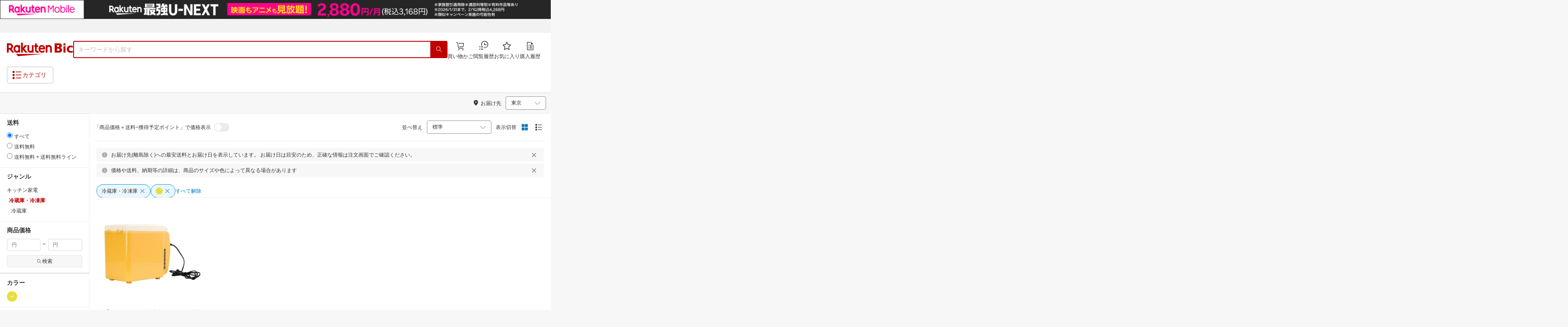

--- FILE ---
content_type: text/html; charset=utf-8
request_url: https://biccamera.rakuten.co.jp/search/mall/-/565161/tg1000874/
body_size: 19010
content:
<!DOCTYPE html><html style="-webkit-text-size-adjust:100%" lang="ja"><head><meta http-equiv="X-UA-Compatible" content="IE=edge"/><meta charSet="utf-8"/><meta name="viewport" content="width=device-width, initial-scale=1.0"/><link rel="shortcut icon" href="/com/assets/domain-resources/favicon.ico"/><link rel="stylesheet" type="text/css" href="/assets/app/pages/search/css/pc-ca8a3e8473ca2e3ab071.bundle.css"/><meta property="dui:trace" content="04399397-4d12-4695-8a1d-eacade4db755"/><title>楽天ビック｜冷蔵庫・冷凍庫（カラーイエロー） の検索結果（1 件 1ページ目）通販</title><meta name="description" content="冷蔵庫・冷凍庫（カラーイエロー）をお探しなら楽天ビック。人気商品やセール商品の口コミ・レビューやランキング情報もあります。商品選びにお悩みのお客様は、ビックカメラ店舗で商品を見比べて購入を検討できる、取り置き予約サービスもご用意しております。税込3,980円以上で送料無料！当日配達・翌日配達も承ります。ネットで設置工事までのお手続きも簡単にできて安心です。※一部地域・商品除く"/><meta name="keywords" content="冷蔵庫・冷凍庫,カラーイエロー,キッチン家電,家電,楽天ビック,楽天市場,ビックカメラ,家電量販店"/><meta name="robots" content="noodp"/><meta property="og:image" content="https://biccamera.rakuten.co.jp/c/img/common/ogp.png"/><meta property="dui:trace" content="04399397-4d12-4695-8a1d-eacade4db755"/><link rel="canonical" href="https://biccamera.rakuten.co.jp/search/mall/-/565161/tg1000874/"/><link rel="alternate" href="android-app://jp.co.rakuten.android/rakuten-ichiba-app/www.rakuten.co.jp/search?source=appindexing_search&amp;genreId=565161&amp;keyword="/><script src="https://r.r10s.jp/com/assets/javascript/jquery-3.7.1.min.js"></script></head><body style="margin:0" class=""><div id="root"><div class="dui-container header"><div class="biccameraHeader"><div id="wrapper" class=""><section><div><header class="globalHeaderv2 is-fixed dui-container biccameraHeader js-auto-parameter" data-dynamic="true" data-target-domain="biccamera" data-page-name="bic_com" data-area-name="header" data-count="false"><div class="globalHeaderv2__groupBanner"><script src="//jp.rakuten-static.com/1/grp/banner/js/create.js"></script><div id="mkdiv_header_pitari"></div></div><div class="globalHeaderv2__inner js-auto-parameter" data-dynamic="true" data-target-domain="www,affiliate,ichiba.faq,corp,privacy,biccamera.step" data-param-name="scid" data-page-name="bic_com" data-area-name="header" data-count="false"><div class="globalHeaderv2__upper"><ul class="globalHeaderv2__linkList js-globalUpperlink"></ul></div><div class="globalHeaderv2__middle"><div class="globalHeaderv2__middleInner"><div><div class="globalHeaderv2__logoGroup"><p class="globalHeaderv2__logo"><a href="https://biccamera.rakuten.co.jp/" data-link-name="logo">Rakuten Bic</a></p></div></div><div class="globalHeaderv2__search"><div class="globalHeaderv2__searchBody"><form action=""><input type="text" class="globalHeaderv2__searchInput" maxLength="2048" id="searchInput" name="" placeholder="キーワードから探す" autoComplete="off" aria-label="検索キーワード入力"/><button class="globalHeaderv2__searchBtn" aria-label="PC用検索ボタン" name="" type="submit" value=""><i class="rc-i-search"></i></button></form></div></div><div class="globalHeaderv2__nav"><ul class="globalHeaderv2__navList"><li class="globalHeaderv2__navItem js-link__cart"><a href="https://biccamera.step.rakuten.co.jp/step/cart"><span class="badge-num js-cart-num" style="display:none"></span><i class="rc-i-shopping-cart"></i><span>買い物かご</span></a></li><li class="globalHeaderv2__navItem globalHeaderv2__navItem--pc"><a href="https://ashiato.rakuten.co.jp/rms/ashiato/page"><i class="re-i-browsing-history-outlined"></i><span>閲覧履歴</span></a></li><li class="globalHeaderv2__navItem globalHeaderv2__navItem--pc"><a href="https://my.bookmark.rakuten.co.jp"><i class="rc-i-favorite"></i><span>お気に入り</span></a></li><li class="globalHeaderv2__navItem globalHeaderv2__navItem--pc js-link__buying"><a href="https://biccamera.rakuten.co.jp/mypage/list"><i class="rc-i-buying-history02"></i><span>購入履歴</span></a></li></ul></div></div></div><div class="globalHeaderv2__lower"><div class="globalHeaderv2__lowerInner"><div class="globalHeaderv2__hamburger"><a class="js-menuTrigger" href="javascript:void(0);"><i class="re-i-list-view-filled"></i><i class="re-i-menu"></i><span class="globalHeaderv2__hamburgerText globalHeaderv2__hamburgerText--pc">カテゴリ</span></a></div><div class="c-tagv2"><dl class="c-tagv2__body"><dd class="c-tagv2__content"><ul class="c-tagv2__list js-globalSearchtag"></ul></dd></dl></div><div class="globalHeaderv2__user js-userList__logout"><ul class="globalHeaderv2__userList"><li class="globalHeaderv2__userItem globalHeaderv2__userLogin js-link__login"><a href="https://login.account.rakuten.com/sso/authorize?client_id=rakuten_bic_web&amp;scope=openid&amp;response_type=code&amp;redirect_uri=https%3A%2F%2Fbiccamera.rakuten.co.jp%2F">ログイン</a></li><li class="globalHeaderv2__userItem"><span>/</span></li><li class="globalHeaderv2__userItem globalHeaderv2__userEntry js-link__register"><a href="https://login.account.rakuten.com/sso/register?client_id=rakuten_bic_web&amp;redirect_uri=https%3A%2F%2Fbiccamera.rakuten.co.jp%2F&amp;scope=openid&amp;response_type=code">楽天会員登録</a></li></ul></div><div class="globalHeaderv2__member"><ul class="globalHeaderv2__memberInner"><li class="globalHeaderv2__memberPoint"><div class="globalHeaderv2__memberPointContainer"><div class="globalHeaderv2__memberPointName"><div class="name js-memberInfo__nameFull"></div><span>さん</span></div><div class="globalHeaderv2__memberPointNum"><div class="point js-memberInfo__totalPoint"></div><span>ポイント</span></div></div><div class="globalHeaderv2__accountPopUp c-memberInfo"><div class="c-memberInfo__header"><div class="c-memberInfo__name"><a class="c-memberInfo__nameLink" href="https://my.rakuten.co.jp?scid=wi_grp_gmx_rbc_memberInfo_name_pc"><div class="c-memberInfo__nameFull js-memberInfo__nameFull"></div><div class="c-memberInfo__nameSuffix">さん</div><i class="c-memberInfo__arrow rc-i-arrow-right"></i></a><div class="c-memberInfo__rank"><div class="c-memberInfo__rankName js-memberInfo__rankName"></div></div></div></div><div class="c-memberInfo__pointSummary"><a class="c-memberInfo__point c-memberInfo__point--totalPoint" href="https://point.rakuten.co.jp?scid=wi_grp_gmx_rbc_memberInfo_totalPoint_pc"><div class="c-memberInfo__pointlabel c-textBold">利用可能ポイント</div><div class="c-memberInfo__pointAmount"><span class="c-memberInfo__pointAmountValue js-memberInfo__totalPoint"></span></div><i class="c-memberInfo__arrow rc-i-arrow-right"></i></a><div class="c-memberInfo__point c-memberInfo__point--limitedPoint"><div class="c-memberInfo__pointlabel">うち期間限定</div><div class="c-memberInfo__pointAmount"><span class="c-memberInfo__pointAmountValue js-memberInfo__limitedPoint"></span><div class="c-memberInfo__pointAmountSuffix"></div></div></div><div class="c-memberInfo__point c-memberInfo__point--futurePoint"><div class="c-memberInfo__pointlabel c-textBold">獲得予定ポイント</div><div class="c-memberInfo__pointAmount"><span class="c-memberInfo__pointAmountValue js-memberInfo__futurePoint"></span><div class="c-memberInfo__pointAmountSuffix"></div></div></div><div class="c-memberInfo__point c-memberInfo__point--cash"><div class="c-memberInfo__pointlabel c-textBold">楽天キャッシュ</div><div class="c-memberInfo__pointAmount"><span class="c-memberInfo__pointAmountValue js-memberInfo__cash"></span><div class="c-memberInfo__pointAmountSuffix"></div></div></div></div><ul class="c-memberInfo__linkList"><li class="c-memberInfo__linkItem"><a class="c-memberInfo__link" href="https://event.rakuten.co.jp/campaign/point-up/everyday/point/?scid=wi_grp_gmx_rbc_memberInfo_pointCheck_pc">楽天PointClubでお得な情報をチェック<i class="c-memberInfo__arrow rc-i-arrow-right"></i></a></li><li class="c-memberInfo__linkItem c-memberInfo__linkItem--spu"><a class="c-memberInfo__link" href="https://event.rakuten.co.jp/campaign/point-up/everyday/point/?scid=wi_grp_gmx_rbc_memberInfo_spu_pc"><img src="https://r.r10s.jp/com/js/c/ecm/svg/logo-spu.svg" alt=""/>について<i class="c-memberInfo__arrow rc-i-arrow-right"></i></a></li></ul><div class="c-memberInfo__logout js-link__logout"><a href="https://login.account.rakuten.com/sso/logout?r10_display_logout=true">ログアウト</a></div><div class="c-memberInfo__triangle"></div></div></li><li class="globalHeaderv2__memberRatio"></li></ul></div></div></div></div><div class="globalHeaderv2__overlay"></div><div id="categoryPopupPc"><div class="globalHeaderv2__menu"><p class="globalHeaderv2__menuCloseIcon"><a class="js-menuClose" href="javascript:void(0);"><i class="rc-i-cross"></i></a></p><div class="globalHeaderv2__menuTab"><div class="globalHeaderv2__menuTabInner"><div class="globalHeaderv2__menuTabItem">メニュー</div><div class="globalHeaderv2__menuTabItem">商品を探す</div></div></div><div class="globalHeaderv2__menuLink"><div class="globalHeaderv2__menuLinkInner globalHeaderv2__menuLinkInner--category"><div class="globalHeaderv2__menuLinkItem"><div class="globalHeaderv2__search"><div class="globalHeaderv2__searchBody"><form action=""><input type="text" class="globalHeaderv2__searchInput" id="modal-searchInput" name="" placeholder="キーワードから探す " autoComplete="off" aria-label="モーダル検索キーワード入力"/><button class="globalHeaderv2__searchBtn" aria-label="SP用検索ボタン" name="" type="submit" value=""><i class="rc-i-search"></i></button></form><a class="js-suggestClose">×</a></div></div><div class="c-tagv2"><dl class="c-tagv2__body"><dd class="c-tagv2__content"><ul class="c-tagv2__list js-globalSearchtag"></ul></dd></dl></div><div class="global__category"><p class="global__categoryTitle">商品カテゴリ</p><div class="global__categoryInner js-globalCategory"><div class="global__categoryList"><div class="global__categoryItem"></div><div class="global__categoryItem global__categoryItem--even"></div><div class="global__categoryItem"></div><div class="global__categoryItem global__categoryItem--even"></div><div class="global__categoryItem"></div><div class="global__categoryItem global__categoryItem--even"></div><div class="global__categoryItem"></div><div class="global__categoryItem global__categoryItem--even"></div><div class="global__categoryItem"></div><div class="global__categoryItem global__categoryItem--even"></div><div class="global__categoryItem"></div><div class="global__categoryItem global__categoryItem--even"></div><div class="global__categoryItem"></div><div class="global__categoryItem global__categoryItem--even"></div><div class="global__categoryItem"></div><div class="global__categoryItem global__categoryItem--even"></div><div class="global__categoryItem"></div><div class="global__categoryItem global__categoryItem--even"></div><div class="global__categoryItem"></div><div class="global__categoryItem global__categoryItem--even"></div><div class="global__categoryItem"></div><div class="global__categoryItem global__categoryItem--even"></div><div class="global__categoryItem"><a class="global__categoryParent" href="/search/mall/rb_greenlife/" data-link-name="category_saving_appliance"><img src="/c/images/common/category/saving_appliance.png" alt=""/><span>省エネ家電</span></a></div></div></div></div></div></div><div class="globalHeaderv2__menuLinkInner globalHeaderv2__menuLinkInner--menu"><div class="globalHeaderv2__menuLinkItem globalHeaderv2__menuLinkItem--flex"><div class="globalHeaderv2__menuUser"><ul class="globalHeaderv2__menuUserList js-menuUserList__logout"><li class="globalHeaderv2__menuUserItem globalHeaderv2__menuUserLogin js-link__login"><a href="https://login.account.rakuten.com/sso/authorize?client_id=rakuten_bic_web&amp;scope=openid&amp;response_type=code&amp;redirect_uri=https%3A%2F%2Fbiccamera.rakuten.co.jp%2F">ログイン<i class="rc-i-arrow-right"></i></a></li><li class="globalHeaderv2__menuUserItem globalHeaderv2__menuUserEntry js-link__register"><a class="entry" href="https://login.account.rakuten.com/sso/register?client_id=rakuten_bic_web&amp;redirect_uri=https%3A%2F%2Fbiccamera.rakuten.co.jp%2F&amp;scope=openid&amp;response_type=code">楽天会員登録</a></li></ul></div><div class="globalHeaderv2__menuMember"><div class="c-memberInfo"><div class="c-memberInfo__header"><div class="c-memberInfo__name"><a class="c-memberInfo__nameLink" href="https://my.rakuten.co.jp?scid=wi_grp_gmx_rbc_memberInfo_name_sp" rel="nofollow" target="_top"><div class="c-memberInfo__nameFull js-memberInfo__nameFull"></div><div class="c-memberInfo__nameSuffix">さん</div><i class="c-memberInfo__arrow rc-i-arrow-right"></i></a><div class="c-memberInfo__rank"><div class="c-memberInfo__rankName js-memberInfo__rankName"></div></div></div></div><div class="c-memberInfo__pointSummary"><a class="c-memberInfo__point c-memberInfo__point--totalPoint" href="https://point.rakuten.co.jp?scid=wi_grp_gmx_rbc_memberInfo_totalPoint_sp"><div class="c-memberInfo__pointlabel c-textBold">利用可能ポイント</div><div class="c-memberInfo__pointAmount"><span class="c-memberInfo__pointAmountValue js-memberInfo__totalPoint"></span></div><i class="c-memberInfo__arrow rc-i-arrow-right"></i></a><div class="c-memberInfo__point c-memberInfo__point--limitedPoint"><div class="c-memberInfo__pointlabel">うち期間限定</div><div class="c-memberInfo__pointAmount"><span class="c-memberInfo__pointAmountValue js-memberInfo__limitedPoint"></span><div class="c-memberInfo__pointAmountSuffix"></div></div></div><div class="c-memberInfo__point c-memberInfo__point--futurePoint"><div class="c-memberInfo__pointlabel c-textBold">獲得予定ポイント</div><div class="c-memberInfo__pointAmount"><span class="c-memberInfo__pointAmountValue js-memberInfo__futurePoint"></span><div class="c-memberInfo__pointAmountSuffix"></div></div></div><div class="c-memberInfo__point c-memberInfo__point--cash"><div class="c-memberInfo__pointlabel c-textBold">楽天キャッシュ</div><div class="c-memberInfo__pointAmount"><span class="c-memberInfo__pointAmountValue js-memberInfo__cash"></span><div class="c-memberInfo__pointAmountSuffix"></div></div></div></div><ul class="c-memberInfo__linkList"><li class="c-memberInfo__linkItem"><a class="c-memberInfo__link" href="https://event.rakuten.co.jp/campaign/point-up/everyday/point/?scid=wi_grp_gmx_rbc_memberInfo_pointCheck_sp">楽天PointClubでお得な情報をチェック<i class="c-memberInfo__arrow rc-i-arrow-right"></i></a></li><li class="c-memberInfo__linkItem c-memberInfo__linkItem--spu"><a class="c-memberInfo__link" href="https://event.rakuten.co.jp/campaign/point-up/everyday/point/?scid=wi_grp_gmx_rbc_memberInfo_spu_sp"><img src="https://r.r10s.jp/com/js/c/ecm/svg/logo-spu.svg" alt=""/>について<i class="c-memberInfo__arrow rc-i-arrow-right"></i></a></li></ul></div></div><ul class="globalHeaderv2__menuNav"><li class="globalHeaderv2__menuNavItem js-link__cart"><a href="https://biccamera.step.rakuten.co.jp/step/cart"><span class="badge-num js-cart-num" style="display:none">0</span><i class="rc-i-shopping-cart"></i><span>買い物かご</span></a><i class="rc-i-arrow-right"></i></li><li class="globalHeaderv2__menuNavItem"><a href="https://ashiato.rakuten.co.jp/rms/ashiato/page"><i class="re-i-browsing-history-outlined"></i><span>閲覧履歴</span></a><i class="rc-i-arrow-right"></i></li><li class="globalHeaderv2__menuNavItem"><a href="https://my.bookmark.rakuten.co.jp"><i class="rc-i-favorite"></i><span>お気に入り</span></a><i class="rc-i-arrow-right"></i></li><li class="globalHeaderv2__menuNavItem js-link__buying"><a href="https://biccamera.rakuten.co.jp/mypage/list"><i class="rc-i-buying-history02"></i><span>購入履歴</span></a><i class="rc-i-arrow-right"></i></li></ul><div class="globalHeaderv2__menuInfo"><div class="global__info js-globalInfo"><div class="global__infoInner"></div><div class="global__infoInner"></div><div class="global__infoInner"></div></div></div><div class="globalHeaderv2__article"><p class="globalHeaderv2__articleHead">新着記事<i class="rc-i-arrow-right"></i></p><div class="globalHeaderv2__articleInner"><div class="globalHeaderv2__articleList js-modalNewestArticle"></div></div></div><ul class="globalHeaderv2__menuMemberList js-menuMemberList__logout"><li class="globalHeaderv2__menuMemberItem js-link__logout"><a href="https://login.account.rakuten.com/sso/logout?r10_display_logout=true">ログアウト</a></li></ul></div></div></div></div></div><div class="globalHeaderv2__suggest" id="suggest"></div></header></div></section><script src="//r.r10s.jp/com/js/d/Rmodules/1.28/Rmodules-1.28.0.min.js"></script><script src="/c/src/min/js/env_check.js"></script></div></div><script id="bdg-point-display-settings" type="application/json">{"bdg-point-display":{"standalone":false,"apiKey":"0MuxjuV2ijHTiRehTKqmSPSlFFCm7FaB","breakdown":{"addenda":{"sections":{"SPU":{"annotation":{"label":"{{staticContent.SPU_EXPLANATION}}"}}},"footer":{"USER":{"logo":"{{staticContent.BOTTOM_BANNER}}","destination":"{{staticContent.BOTTOM_BANNER_LINK}}","footnotes":[{"content":"{{staticContent.DISC_NO_POINT_USAGE}}"},{"content":"{{staticContent.DISC_POINT_WILL_BE_LIMITED}}"},{"content":"{{staticContent.DISC_POINT_LIMITED}}"},{"content":"{{staticContent.POINT_LIMIT_EXPLANATION}}"},{"content":"{{staticContent.CARD_POINT_CALC_EXPLANATION}}"}]},"USER_MULTI_SKU":{"logo":"{{staticContent.BOTTOM_BANNER}}","destination":"{{staticContent.BOTTOM_BANNER_LINK}}","footnotes":[{"content":"{{staticContent.DISC_MULTI_SKU_ITEM_SELECTION}}"},{"content":"{{staticContent.DISC_NO_POINT_USAGE}}"},{"content":"{{staticContent.DISC_MULTI_SKU_POINT_WILL_BE_LIMITED}}"},{"content":"{{staticContent.DISC_MULTI_SKU_POINT_LIMIT_EXPLANATION}}"},{"content":"{{staticContent.CARD_POINT_CALC_EXPLANATION}}"}]},"ANONYMOUS":{"logo":"{{staticContent.BOTTOM_BANNER}}","destination":"{{staticContent.BOTTOM_BANNER_LINK}}","footnotes":[{"content":"{{staticContent.DISC_NO_USER}}"}]},"ANONYMOUS_MULTI_SKU":{"logo":"{{staticContent.BOTTOM_BANNER}}","destination":"{{staticContent.BOTTOM_BANNER_LINK}}","footnotes":[{"content":"{{staticContent.DISC_MULTI_SKU_ITEM_SELECTION}}"},{"content":"{{staticContent.DISC_NO_USER}}"}]}}}}}}</script><script type="text/template" data-component-template="bdg-point-display" data-name="point-breakdown"><div class="point-breakdown"><div class="close-button">✕</div><article class="content"><header><div class="title">獲得予定ポイント</div><div class="subtitle">合計<span class="points"> {{points}} pt</span></div></header><section class="sections">{{sections}}</section><footer><ol class="footnotes annotation">{{#list <li>{{content}}</li> footer.footnotes}}</ol><a href="{{footer.destination}}"><img class="logo" src="{{footer.logo}}" alt=""/></a></footer></article></div></script><script type="text/template" data-component-template="bdg-point-display" data-name="point-breakdown-loading" data-component="point-breakdown"><div class="loader"><div></div><div></div><div></div></div></script><script type="text/template" data-component-template="bdg-point-display" data-name="point-breakdown-error" data-component="point-breakdown"><div class="message"><h4>読み込みに失敗しました</h4><div class="content">ただいま、一時的に読み込みに時間がかかっています。時間をおいて再度お試しください。</div><div class="quit-button">OK</div></div></script><script type="text/template" data-component-template="bdg-point-display" data-name="point-breakdown-section" data-component="point-breakdown"><div class="section"><h3>{{logo}}<div class="title">{{caption}}</div>{{annotation}}</h3><div class="items">{{items}}</div></div></script><script type="text/template" data-component-template="bdg-point-display" data-name="point-breakdown-section-annotation" data-component="point-breakdown"><a href="{{destination}}" class="subtitle annotation"><img src="{{staticContent.QUESTION_MARK_ICON}}" alt=""/>{{label}}</a></script><script type="text/template" data-component-template="bdg-point-display" data-name="point-breakdown-group" data-component="point-breakdown"><div class="row"><div class="group">{{logo}}<span class="caption">{{caption}}</span><div class="items">{{items}}</div></div></div></script><script type="text/template" data-component-template="bdg-point-display" data-name="point-breakdown-item" data-component="point-breakdown"><div class="row"><div class="item">{{logo}}<span class="caption">{{caption}}</span>{{points}}<span class="description">{{description}}</span></div></div></script><script type="text/template" data-component-template="bdg-point-display" data-name="point-breakdown-item-points" data-component="point-breakdown"><span class="points subtitle">{{points}} pt</span></script><script type="text/template" data-component-template="bdg-point-display" data-name="point-breakdown-item-points-limit-almost-reached" data-component="point-breakdown"><span class="points subtitle footnote">{{points}} pt<sup>※1</sup></span></script><script type="text/template" data-component-template="bdg-point-display" data-name="point-breakdown-item-points-full" data-component="point-breakdown"><span class="points subtitle footnote">上限達成済み<sup>※2</sup></span></script><script type="text/template" data-component-template="bdg-point-display" data-name="point-breakdown-item-points-unqualified" data-component="point-breakdown"><span class="points subtitle">未エントリー</span></script><script type="text/template" data-component-template="bdg-point-display" data-name="point-breakdown-item-link" data-component="point-breakdown"><a class="link" href="{{destination}}">詳しくはこちら</a></script><script type="text/template" data-component-template="bdg-point-display" data-name="point-breakdown-logo" data-component="point-breakdown"><img src="{{source}}" alt=""/></script><script type="text/template" data-component-template="bdg-point-display" data-name="point-summary"><div class="bdg-point-display-summary point-summary"><img class="p-icon point-icon" src="https://r.r10s.jp/com/inc/home/20080930/ris/img/spux/icon_point.png" alt=""/><div class="total"><span>{{points}}</span>ポイント</div>{{multiplier}}{{multiplierUp}}{{rebate}}<div class="link breakdown-link">内訳を見る</div>{{annotations}}</div></script><script type="text/template" data-component-template="bdg-point-display" data-name="point-summary-with-range" data-component="point-summary"><div class="bdg-point-display-summary point-summary"><img class="p-icon point-icon" src="https://r.r10s.jp/com/inc/home/20080930/ris/img/spux/icon_point.png" alt=""/><div class="total"><span>{{points}}～{{maxPoints}}</span>ポイント</div>{{multiplier}}{{multiplierUp}}<div class="link breakdown-link"></div><div style="display:block">{{rebate}}</div>{{annotations}}</div></script><script type="text/template" data-component-template="bdg-point-display" data-name="point-summary-loading" data-component="point-summary"><div class="bdg-point-display-summary loading"><img class="p-icon point-icon" src="https://r.r10s.jp/com/inc/home/20080930/ris/img/spux/icon_point.png" alt=""/><div></div><div></div><div></div></div></script><script type="text/template" data-component-template="bdg-point-display" data-name="point-summary-error" data-component="point-summary"><div class="message error">ポイント情報の取得に失敗しました。獲得予定ポイントが正しく表示されなかったため、時間をおいて、再度お試しください。</div></script><script type="text/template" data-component-template="bdg-point-display" data-name="point-multiplier" data-component="point-summary"><ul class="campaign multiplier"><li>{{rate}}<!-- -->倍</li></ul></script><script type="text/template" data-component-template="bdg-point-display" data-name="point-multiplier-range" data-component="point-summary"><ul class="campaign multiplier"><li>{{rate}}～{{maxRate}}<!-- -->倍</li></ul></script><script type="text/template" data-component-template="bdg-point-display" data-name="point-multiplier-up" data-component="point-summary"><ul class="campaign multiplier-up"><li class="multiplier">{{rate}}<!-- -->倍</li><li>{{bonus}}<!-- -->倍UP</li></ul></script><script type="text/template" data-component-template="bdg-point-display" data-name="point-multiplier-up-range" data-component="point-summary"><ul class="campaign multiplier-up"><li class="multiplier">{{rate}}<!-- -->倍</li><li>{{bonus}}<!-- -->倍UP～<!-- -->{{maxRate}}<!-- -->倍+<!-- -->{{bonus}}<!-- -->倍UP</li></ul></script><script type="text/template" data-component-template="bdg-point-display" data-name="point-multiplier-up-zero-point-range" data-component="point-summary"><ul class="campaign multiplier-up"><li class="multiplier">{{rate}}<!-- -->倍～<!-- -->{{maxRate}}<!-- -->倍</li><li>{{bonus}}<!-- -->倍UP</li></ul></script><script type="text/template" data-component-template="bdg-point-display" data-name="point-multiplier-up-annotation" data-component="point-summary"><ul class="annotations">{{#list <li>ポイントアップ期間：<!-- -->{{endDate}}<!-- -->まで</li> distributions}}</ul></script><script type="text/template" data-component-template="bdg-point-display" data-name="point-rebate" data-component="point-summary"><ul class="campaign rebate"><li class="multiplier">{{rate}}<!-- -->倍</li><li>{{rebate}}<!-- -->ポイントバック</li></ul></script><script type="text/template" data-component-template="bdg-point-display" data-name="point-rebate-range" data-component="point-summary"><ul class="campaign rebate"><li class="multiplier">{{rate}}<!-- -->倍</li><li>{{rebate}}<!-- -->ポイントバック～<!-- -->{{maxRate}}<!-- -->倍+ <!-- -->{{rebate}}<!-- -->ポイントバック</li></ul></script><script type="text/template" data-component-template="bdg-point-display" data-name="point-rebate-zero-point-range" data-component="point-summary"><ul class="campaign rebate"><li class="multiplier">{{rate}}<!-- -->倍～<!-- -->{{maxRate}}<!-- -->倍</li><li>{{rebate}}<!-- -->ポイントバック</li></ul></script><script type="text/template" data-component-template="bdg-point-display" data-name="point-rebate-annotation" data-component="point-summary"><ul class="annotations">{{#list <li><span>スーパーDEAL +<!-- -->{{value}}<!-- -->%ポイントバック対象期間：</span><span>{{startDate}} ～ {{endDate}}</span></li> distributions}}</ul></script><script type="text/template" data-component-template="bdg-point-display" data-name="point-breakdown-with-range" data-component="point-breakdown"><div class="bdg-point-display-breakdown point-breakdown"><div class="close-button">✕</div><article class="content"><section class="sections">{{sections}}</section><footer><ol class="footnotes annotation">{{#list <li>{{content}}</li> footer.footnotes}}</ol><a href="{{footer.destination}}"><img class="logo" src="{{footer.logo}}" alt=""/></a></footer></article></div></script><link rel="stylesheet" type="text/css" href="https://r.r10s.jp/com/js/d/bdg/1.7/bdg.css"/><script src="https://r.r10s.jp/com/js/d/bdg/1.7/vendor-1.7.0.min.js"></script></div><div class="dui-container nav"><div class="dui-container infobar"><div class="dui-menu"><div class="breadcrumbClient"><div class="item breadcrumb-model breadcrumb -fluid" style="--navWidth:auto" data-comp-id-flat="breadcrumb"><nav class="breadcrumbs-container-wrapper--KiLsJ"><ul class="breadcrumbs-container--2qMEY breadcrumbs-container-overflow-scroll--Kwv88"><li class="breadcrumb-item--1KUNX"><a href="/search/mall/-/-/tg1000874/" class="breadcrumbs-name--1ahfw">すべてのジャンル</a><div class="breadcrumbs-icon--f9Uqi"><div class="icon--2QZm2 color-gray--2OAj4 common-chevron-right--yQPT4" style="font-size:12px"></div></div></li><li class="breadcrumb-item--1KUNX"><a href="/search/mall/-/562637/tg1000874/" class="breadcrumbs-name--1ahfw">家電</a><div class="breadcrumbs-icon--f9Uqi"><div class="icon--2QZm2 color-gray--2OAj4 common-chevron-right--yQPT4" style="font-size:12px"></div></div></li><li class="breadcrumb-item--1KUNX"><a href="/search/mall/-/100644/tg1000874/" class="breadcrumbs-name--1ahfw">キッチン家電</a><div class="breadcrumbs-icon--f9Uqi"><div class="icon--2QZm2 color-gray--2OAj4 common-chevron-right--yQPT4" style="font-size:12px"></div></div></li><li class="breadcrumb-item--1KUNX"><a href="/search/mall/-/565161/tg1000874/" class="breadcrumbs-name--1ahfw" aria-current="page">冷蔵庫・冷凍庫</a></li></ul><ul class="breadcrumbs-container--2qMEY hidden-container--2M5n7" aria-hidden="true"><li class="breadcrumb-item--1KUNX"><a href="/search/mall/-/-/tg1000874/" class="breadcrumbs-name--1ahfw">すべてのジャンル</a><div class="breadcrumbs-icon--f9Uqi"><div class="icon--2QZm2 color-gray--2OAj4 common-chevron-right--yQPT4" style="font-size:12px"></div></div></li><li class="breadcrumb-item--1KUNX"><a href="/search/mall/-/562637/tg1000874/" class="breadcrumbs-name--1ahfw">家電</a><div class="breadcrumbs-icon--f9Uqi"><div class="icon--2QZm2 color-gray--2OAj4 common-chevron-right--yQPT4" style="font-size:12px"></div></div></li><li class="breadcrumb-item--1KUNX"><a href="/search/mall/-/100644/tg1000874/" class="breadcrumbs-name--1ahfw">キッチン家電</a><div class="breadcrumbs-icon--f9Uqi"><div class="icon--2QZm2 color-gray--2OAj4 common-chevron-right--yQPT4" style="font-size:12px"></div></div></li><li class="breadcrumb-item--1KUNX"><a href="/search/mall/-/565161/tg1000874/" class="breadcrumbs-name--1ahfw" aria-current="page">冷蔵庫・冷凍庫</a></li></ul></nav><div class="divider "><div class="icon--2QZm2 color-gray--2OAj4 common-chevron-right--yQPT4" style="font-size:12px"></div></div><span><span class="text-container--2tSUW default-size--1kRiQ default-color--2fMVe" style="white-space:nowrap">検索結果</span></span><span><span class="text-container--2tSUW default-size--1kRiQ default-color--2fMVe" style="white-space:nowrap">1〜1件 （1件）</span></span><script type="application/ld+json">{"@context":"http://schema.org","@type":"WebPage","breadcrumb":{"@type":"BreadcrumbList","itemListElement":[{"@type":"ListItem","position":1,"item":{"@id":"/search/mall/-/-/tg1000874/","name":"すべてのジャンル"}},{"@type":"ListItem","position":2,"item":{"@id":"/search/mall/-/562637/tg1000874/","name":"家電"}},{"@type":"ListItem","position":3,"item":{"@id":"/search/mall/-/100644/tg1000874/","name":"キッチン家電"}}]}}</script></div></div><div class="navShipping"><div class="dui-menu _rightfloated prefecturefilter"><span class="item"><i class="dui-icon -location"></i>お届け先</span><div class="item"><form class="dui-form japan" method="get" action="/search/mall"><input type="hidden" name="g" value="565161"/><input type="hidden" name="s" value="1"/><input type="hidden" name="tg" value="1000874"/><input type="hidden" name="set" value="pref"/><div class="inlinefields"><div class="field"><div class="container--3jeM2"><select class="select--3dzR5 size-s--3zCUs border-radius-all--2LwW9" style="padding-left:" name="pref"><optgroup label="北海道"><option value="hokkaido" aria-label="北海道">北海道</option></optgroup><optgroup label="東北"><option value="aomori" aria-label="青森">青森</option><option value="iwate" aria-label="岩手">岩手</option><option value="miyagi" aria-label="宮城">宮城</option><option value="akita" aria-label="秋田">秋田</option><option value="yamagata" aria-label="山形">山形</option><option value="fukushima" aria-label="福島">福島</option></optgroup><optgroup label="甲信越"><option value="niigata" aria-label="新潟">新潟</option><option value="nagano" aria-label="長野">長野</option><option value="yamanashi" aria-label="山梨">山梨</option></optgroup><optgroup label="関東"><option selected="" value="tokyo" aria-label="東京">東京</option><option value="kanagawa" aria-label="神奈川">神奈川</option><option value="saitama" aria-label="埼玉">埼玉</option><option value="chiba" aria-label="千葉">千葉</option><option value="ibaraki" aria-label="茨城">茨城</option><option value="tochigi" aria-label="栃木">栃木</option><option value="gunma" aria-label="群馬">群馬</option></optgroup><optgroup label="北陸"><option value="toyama" aria-label="富山">富山</option><option value="ishikawa" aria-label="石川">石川</option><option value="fukui" aria-label="福井">福井</option></optgroup><optgroup label="東海"><option value="aichi" aria-label="愛知">愛知</option><option value="gifu" aria-label="岐阜">岐阜</option><option value="shizuoka" aria-label="静岡">静岡</option><option value="mie" aria-label="三重">三重</option></optgroup><optgroup label="関西"><option value="osaka" aria-label="大阪">大阪</option><option value="hyogo" aria-label="兵庫">兵庫</option><option value="kyoto" aria-label="京都">京都</option><option value="shiga" aria-label="滋賀">滋賀</option><option value="nara" aria-label="奈良">奈良</option><option value="wakayama" aria-label="和歌山">和歌山</option></optgroup><optgroup label="中国"><option value="tottori" aria-label="鳥取">鳥取</option><option value="shimane" aria-label="島根">島根</option><option value="okayama" aria-label="岡山">岡山</option><option value="hiroshima" aria-label="広島">広島</option><option value="yamaguchi" aria-label="山口">山口</option></optgroup><optgroup label="四国"><option value="tokushima" aria-label="徳島">徳島</option><option value="kagawa" aria-label="香川">香川</option><option value="ehime" aria-label="愛媛">愛媛</option><option value="kochi" aria-label="高知">高知</option></optgroup><optgroup label="九州"><option value="fukuoka" aria-label="福岡">福岡</option><option value="saga" aria-label="佐賀">佐賀</option><option value="miyazaki" aria-label="宮崎">宮崎</option><option value="nagasaki" aria-label="長崎">長崎</option><option value="oita" aria-label="大分">大分</option><option value="kumamoto" aria-label="熊本">熊本</option><option value="kagoshima" aria-label="鹿児島">鹿児島</option></optgroup><optgroup label="沖縄"><option value="okinawa" aria-label="沖縄">沖縄</option></optgroup></select><div class="icon--3eVQK"><div class="icon--2QZm2 size-m--3Rirc color-gray--2OAj4 common-chevron-down--2Nuzd"></div></div></div></div><div class="field" style="display:none"><button class="dui-button" type="submit"><i class="dui-icon -search"></i>検索</button></div><noscript><div class="field"><button class="dui-button" type="submit"><i class="dui-icon -search"></i>検索</button></div></noscript></div></form></div></div></div></div></div></div><div class="dui-container main"><div class="dui-container aside"><div class="filtersContainer sidebar"><div class="dui-menu -vertical -divided"><div class="item"></div><div class="item"><div class="dui-container single-choice-radio-filter" data-track-filters="" data-comp-id-flat="left_navi-shipping_cost_filter"><div class="dui-filter-menu"><div class="header">送料</div><div class="content"><form class="dui-form" method="get" action="/search/mall"><input type="hidden" name="g" value="565161"/><input type="hidden" name="p" value="0"/><input type="hidden" name="s" value="1"/><input type="hidden" name="tg" value="1000874"/><input type="submit" role="button" aria-label="submit" style="display:none"/><div class="groupedfields"><div class="dui-list field -active"><label class="item"><input type="radio" role="radio" aria-label="すべて" name="filter" checked=""/><span>すべて</span></label></div><div class="dui-list field"><label class="item"><input type="radio" role="radio" aria-label="送料無料" name="filter" value="fs"/><span>送料無料</span></label></div><div class="dui-list field"><label class="item"><input type="radio" role="radio" aria-label="送料無料 + 送料無料ライン" name="filter" value="fs-fsl"/><span>送料無料 + 送料無料ライン</span></label></div></div></form></div></div></div></div><div class="item"><div class="dui-container genrefilter" data-track-genre_filter:ids="[100644,565161,204490]" data-track-genre_filter="565161" data-comp-id-flat="left_navi-genre_filter"><div class="dui-filter-menu"><div class="header" title="ジャンル"><span class="_ellipsis">ジャンル</span></div><div class="content"><div class="dui-list"><a class="item" href="/search/mall/-/100644/tg1000874/">キッチン家電</a><div class="item"><div class="dui-list"><span class="item -active _ellipsis" title="冷蔵庫・冷凍庫">冷蔵庫・冷凍庫</span><div class="item"><div class="dui-list"><a href="/search/mall/-/204490/tg1000874/" class="item" title="冷蔵庫"><div class="_ellipsis">冷蔵庫</div></a><div class="dui-list -child"></div></div></div></div></div></div></div></div></div></div><div class="item"><div class="dui-container pricefilter" data-comp-id-flat="left_navi-price_filter"><div class="dui-filter-menu"><div class="header" title="商品価格"><span>商品価格</span></div><div class="content"><form id="price-filter" class="dui-form" action="/search/mall"><input type="hidden" name="g" value="565161"/><input type="hidden" name="p" value="0"/><input type="hidden" name="s" value="1"/><input type="hidden" name="tg" value="1000874"/><div class="inlinefields -fluid"><div class="field"><input type="number" value="" autoComplete="off" class="price input" name="min" id="min-price-filter" aria-label="min price filter" placeholder="円" maxLength="9"/></div><div class="field separator">~</div><div class="field"><input type="number" value="" autoComplete="off" class="price input" name="max" id="max-price-filter" aria-label="max price filter" placeholder="円" maxLength="9"/></div></div><button class="dui-button -fluid" type="submit"><i class="dui-icon -search"></i>検索</button></form></div></div></div></div><div class="item"></div><div class="item"></div><div class="item"></div><div class="item"><div class="dui-container optionfilter" data-comp-id-flat="left_navi-tag_filter_1000111"><div class="dui-container colorfilter"><div class="dui-filter-menu"><div class="header" title="カラー"><span class="_ellipsis">カラー</span></div><div class="content"><div class="dui-color-filter"><a class="dui-color -active" style="background-color:#e7dd40" href="/search/mall/-/565161/" title="イエロー" aria-label="イエロー"></a></div></div></div></div></div></div><div class="item"><div class="dui-container shippingfilter"><div><div class="dui-filter-menu japan"><div class="content"><form class="dui-form japan" method="get" action="/search/mall"><input type="hidden" name="g" value="565161"/><input type="hidden" name="s" value="1"/><input type="hidden" name="tg" value="1000874"/><input type="hidden" name="set" value="pref"/><div class="groupedfields"><label>お届け先</label><div class="field"><div class="container--3jeM2 block--1we46"><select class="select--3dzR5 size-s--3zCUs border-radius-all--2LwW9" style="padding-left:" name="pref"><optgroup label="北海道"><option value="hokkaido" aria-label="北海道">北海道</option></optgroup><optgroup label="東北"><option value="aomori" aria-label="青森">青森</option><option value="iwate" aria-label="岩手">岩手</option><option value="miyagi" aria-label="宮城">宮城</option><option value="akita" aria-label="秋田">秋田</option><option value="yamagata" aria-label="山形">山形</option><option value="fukushima" aria-label="福島">福島</option></optgroup><optgroup label="甲信越"><option value="niigata" aria-label="新潟">新潟</option><option value="nagano" aria-label="長野">長野</option><option value="yamanashi" aria-label="山梨">山梨</option></optgroup><optgroup label="関東"><option selected="" value="tokyo" aria-label="東京">東京</option><option value="kanagawa" aria-label="神奈川">神奈川</option><option value="saitama" aria-label="埼玉">埼玉</option><option value="chiba" aria-label="千葉">千葉</option><option value="ibaraki" aria-label="茨城">茨城</option><option value="tochigi" aria-label="栃木">栃木</option><option value="gunma" aria-label="群馬">群馬</option></optgroup><optgroup label="北陸"><option value="toyama" aria-label="富山">富山</option><option value="ishikawa" aria-label="石川">石川</option><option value="fukui" aria-label="福井">福井</option></optgroup><optgroup label="東海"><option value="aichi" aria-label="愛知">愛知</option><option value="gifu" aria-label="岐阜">岐阜</option><option value="shizuoka" aria-label="静岡">静岡</option><option value="mie" aria-label="三重">三重</option></optgroup><optgroup label="関西"><option value="osaka" aria-label="大阪">大阪</option><option value="hyogo" aria-label="兵庫">兵庫</option><option value="kyoto" aria-label="京都">京都</option><option value="shiga" aria-label="滋賀">滋賀</option><option value="nara" aria-label="奈良">奈良</option><option value="wakayama" aria-label="和歌山">和歌山</option></optgroup><optgroup label="中国"><option value="tottori" aria-label="鳥取">鳥取</option><option value="shimane" aria-label="島根">島根</option><option value="okayama" aria-label="岡山">岡山</option><option value="hiroshima" aria-label="広島">広島</option><option value="yamaguchi" aria-label="山口">山口</option></optgroup><optgroup label="四国"><option value="tokushima" aria-label="徳島">徳島</option><option value="kagawa" aria-label="香川">香川</option><option value="ehime" aria-label="愛媛">愛媛</option><option value="kochi" aria-label="高知">高知</option></optgroup><optgroup label="九州"><option value="fukuoka" aria-label="福岡">福岡</option><option value="saga" aria-label="佐賀">佐賀</option><option value="miyazaki" aria-label="宮崎">宮崎</option><option value="nagasaki" aria-label="長崎">長崎</option><option value="oita" aria-label="大分">大分</option><option value="kumamoto" aria-label="熊本">熊本</option><option value="kagoshima" aria-label="鹿児島">鹿児島</option></optgroup><optgroup label="沖縄"><option value="okinawa" aria-label="沖縄">沖縄</option></optgroup></select><div class="icon--3eVQK"><div class="icon--2QZm2 size-m--3Rirc color-gray--2OAj4 common-chevron-down--2Nuzd"></div></div></div></div></div><button class="dui-button -fluid" type="submit" style="display:none"><i class="dui-icon -search"></i>検索</button><noscript><button class="dui-button -fluid" type="submit"><i class="dui-icon -search"></i>検索</button></noscript></form></div></div></div></div><div class="dui-container single-choice-radio-filter sub-component" data-track-filters="" data-comp-id-flat="left_navi-delivery_date_filter"><div class="dui-filter-menu"><label class="grouped-fields-label">お届け日</label><div class="content"><form class="dui-form" method="get" action="/search/mall"><input type="hidden" name="g" value="565161"/><input type="hidden" name="p" value="0"/><input type="hidden" name="s" value="1"/><input type="hidden" name="tg" value="1000874"/><input type="submit" role="button" aria-label="submit" style="display:none"/><div class="groupedfields"><div class="dui-list field -active"><label class="item"><input type="radio" role="radio" aria-label="すべて" name="filter" checked=""/><span>すべて</span></label></div><div class="dui-list field"><label class="item"><input type="radio" role="radio" aria-label="翌日届く" name="filter" value="ndd"/><span>翌日届く</span></label></div><div class="dui-list field"><label class="item"><input type="radio" role="radio" aria-label="翌々日までに届く" name="filter" value="nndd"/><span>翌々日までに届く</span></label></div></div></form></div></div></div><div class="spacer--3J57F flex-row-space-between--3iN2o padding-top-none--2cM0K padding-left-medium--1sNr8 padding-right-medium--3XQBT padding-bottom-small--UuLKJ"><div class="spacer--3J57F inline--5dW0H padding-all-none--1xBJr gap-xxsmall--2haGx" style="width:123px;box-sizing:border-box;flex-shrink:0"><span style="cursor:pointer" role="button" tabindex="0" data-track-dcp_filter="false" data-comp-id-flat="left_navi-dcp_filter"><h4 class="text-container--2tSUW size-h4--11lvm heading--b2lL- style-bold--1IVlx default-color--2fMVe">最強翌日配送 対象商品</h4></span><div style="display:inline"><span class="reference--4whr_" tabindex="0" role="button"><div class="spacer--3J57F padding-all-none--1xBJr margin-left-xxsmall--2x_F- vertical-align-bottom--1ZCca"><div class="icon--2QZm2 size-m--3Rirc color-gray-dark--2BGIw common-info--3CZUJ"></div></div></span><div style="position:absolute;left:0;top:0" class="popover-container--2AGxB size-m--3xd_q default-padding--G6DNf default--1WlHj bottom--BdH9s" role="dialog"><div class="title--YwZbp left--3ONf7"><span class="text-container--2tSUW size-body-3-low--3HhfO style-bold--1IVlx default-color--2fMVe">最強翌日配送とは</span></div><div class="content--16uqH"><div class="spacer--3J57F padding-all-none--1xBJr" style="width:168px;box-sizing:border-box;flex-shrink:0"><span class="text-container--2tSUW size-body-4-low--3P9Zz default-color--2fMVe">送料・お届け日の分かりやすさなど、お届けに関するお客様ニーズを幅広く満たす商品が対象となるサービスです。</span></div></div><div class="arrow--3tC6p arrow-bottom--7xs2e" style="position:absolute"></div></div></div></div><span class="container--1jNXN default--2pz6o size-s--1RqgG left--3a2Px no-padding--1ZLh-"><input type="checkbox" class="control--FQ2nD" role="switch" aria-checked="false" aria-readonly="false" autoComplete="off"/></span></div></div><div class="item"><div class="dui-container reviewfilter" data-comp-id-flat="left_navi-review_score_filter"><div class="dui-filter-menu"><div class="header" title="レビュー"><span class="_ellipsis">レビュー</span></div><div class="content"><div class="dui-list"><a href="/search/mall/-/565161/tg1000874/?review=4.5" class="item" data-track-score="4.5"><div class="dui-rating-filter _link"><span class="dui-rating -full"><i class="dui-icon -rating"></i><i class="dui-icon -halfrating"></i></span><span class="dui-rating -full"><i class="dui-icon -rating"></i><i class="dui-icon -halfrating"></i></span><span class="dui-rating -full"><i class="dui-icon -rating"></i><i class="dui-icon -halfrating"></i></span><span class="dui-rating -full"><i class="dui-icon -rating"></i><i class="dui-icon -halfrating"></i></span><span class="dui-rating -half"><i class="dui-icon -rating"></i><i class="dui-icon -halfrating"></i></span><span class="legend">4.5 〜</span></div></a><a href="/search/mall/-/565161/tg1000874/?review=4" class="item" data-track-score="4.0"><div class="dui-rating-filter _link"><span class="dui-rating -full"><i class="dui-icon -rating"></i><i class="dui-icon -halfrating"></i></span><span class="dui-rating -full"><i class="dui-icon -rating"></i><i class="dui-icon -halfrating"></i></span><span class="dui-rating -full"><i class="dui-icon -rating"></i><i class="dui-icon -halfrating"></i></span><span class="dui-rating -full"><i class="dui-icon -rating"></i><i class="dui-icon -halfrating"></i></span><span class="dui-rating"><i class="dui-icon -rating"></i><i class="dui-icon -halfrating"></i></span><span class="legend">4.0 〜</span></div></a><a href="/search/mall/-/565161/tg1000874/?review=3.5" class="item" data-track-score="3.5"><div class="dui-rating-filter _link"><span class="dui-rating -full"><i class="dui-icon -rating"></i><i class="dui-icon -halfrating"></i></span><span class="dui-rating -full"><i class="dui-icon -rating"></i><i class="dui-icon -halfrating"></i></span><span class="dui-rating -full"><i class="dui-icon -rating"></i><i class="dui-icon -halfrating"></i></span><span class="dui-rating -half"><i class="dui-icon -rating"></i><i class="dui-icon -halfrating"></i></span><span class="dui-rating"><i class="dui-icon -rating"></i><i class="dui-icon -halfrating"></i></span><span class="legend">3.5 〜</span></div></a></div></div></div></div></div><div class="item"><div class="dui-container bestservicefilter"><div class="dui-filter-menu"><div class="header" title="その他の条件"><span class="_ellipsis">その他の条件</span></div><div class="content"><form class="dui-form" method="get" action="/search/mall"><input type="hidden" name="g" value="565161"/><input type="hidden" name="s" value="1"/><input type="hidden" name="tg" value="1000874"/><div class="groupedfields"><div class="field" data-comp-id-flat="left_navi-super_deal_filter"><label><input type="checkbox" name="f" value="13" aria-label="スーパーDEAL対象"/>
<!-- -->スーパーDEAL対象</label></div><div class="field" data-comp-id-flat="left_navi-out_of_stock_filter"><label><input type="checkbox" name="f" value="0" aria-label="売り切れを含む"/>
<!-- -->売り切れを含む</label></div></div><button class="dui-button -fluid" type="submit" style="display:none"><i class="dui-icon -search"></i>検索</button><noscript><button class="dui-button -fluid" type="submit"><i class="dui-icon -search"></i>検索</button></noscript></form></div></div></div></div><div class="item"><div class="dui-container giftfilter" data-track-gift_filter="[]" data-comp-id-flat="left_navi-gift_filter"><div class="dui-filter-menu -closed"><div class="header" role="presentation"><div class="dui-icon"><div class="icon--2QZm2 common-chevron-down--2Nuzd"></div></div><span class="_ellipsis">ギフト</span></div><div class="content"><form class="dui-form" method="get" action="/search/mall"><input type="hidden" name="g" value="565161"/><input type="hidden" name="s" value="1"/><input type="hidden" name="tg" value="1000874"/><div class="groupedfields"><label>ラッピング</label><div class="field"><label><input type="checkbox" name="gift" value="20" aria-label="デザインおまかせ"/>デザインおまかせ</label></div><div class="field"><label><input type="checkbox" name="gift" value="21" aria-label="デザイン選択OK"/>デザイン選択OK</label></div></div><button class="dui-button -fluid" type="submit" style="display:none"><i class="dui-icon -search"></i>検索</button><noscript><button class="dui-button -fluid" type="submit"><i class="dui-icon -search"></i>検索</button></noscript></form></div></div></div></div><div class="item"><div class="dui-container advancedfilter" data-track-advanced_filter:and_or="and" data-comp-id-flat="left_navi-advanced_filter"><div class="dui-filter-menu -opened"><div class="header" title="詳細検索"><span class="_ellipsis">詳細検索</span></div><div class="content"><form class="dui-form" method="get" action="/search/mall"><input type="hidden" name="g" value="565161"/><input type="hidden" name="s" value="1"/><input type="hidden" name="tg" value="1000874"/><div class="field"><input type="text" name="sitem" aria-label="キーワード"/></div><div class="inlinefields"><div class="field"><label><input type="radio" name="st" value="A" class="hidden" aria-label="すべて" checked=""/>すべて</label></div><div class="field"><label><input type="radio" name="st" value="O" class="hidden" aria-label="いずれか"/>いずれか</label></div></div><div class="groupedfields"><div class="field"><label><input type="checkbox" name="sf" value="1" aria-label="商品名のみで検索する"/>商品名のみで検索する</label></div></div><div class="field"><label>除外キーワード</label><input type="text" name="nitem" aria-label="除外キーワード"/></div><button class="dui-button -fluid" type="submit"><i class="dui-icon -search"></i>検索</button></form></div></div></div></div></div></div></div><div class="dui-container content"><div class="dui-container infobar"><div class="dui-menu"><div class="displayOptions"><div class="item displayoptions"><div class="dui-menu"><form class="final-price-form--3Ko_l" method="get" action="/search/mall"><input type="hidden" name="g" value="565161"/><input type="hidden" name="p" value="1"/><input type="hidden" name="s" value="1"/><input type="hidden" name="tg" value="1000874"/><input type="hidden" name="set" value="priceDisplay"/><input type="hidden" name="_mp" value="{&quot;display_options:price&quot;:0,&quot;pricedisplay&quot;:2}"/><label class="final-price-label--jzBLS" for="pd">「商品価格＋送料−獲得予定ポイント」で価格表示</label><span class="container--1jNXN default--2pz6o size-m--1A_2T left--3a2Px disabled--3KLnW no-padding--1ZLh-"><input type="checkbox" class="control--FQ2nD" role="switch" name="pd" disabled="" value="2" aria-disabled="true" aria-readonly="false" autoComplete="off"/></span></form></div><div class="dui-menu _rightfloated"><span class="item">並べ替え</span><div class="item"><form autoComplete="off"><div class="dui-form"><div class="field"><div class="container--3jeM2"><select class="select--3dzR5 size-s--3zCUs border-radius-all--2LwW9" style="padding-left:"><option value="/search/mall/-/565161/tg1000874/" aria-label="標準">標準</option><option value="/search/mall/-/565161/tg1000874/?s=11" aria-label="安い順(価格＋送料)">安い順(価格＋送料)</option><option value="/search/mall/-/565161/tg1000874/?s=12" aria-label="高い順(価格＋送料)">高い順(価格＋送料)</option><option value="/search/mall/-/565161/tg1000874/?s=2" aria-label="安い順(価格)">安い順(価格)</option><option value="/search/mall/-/565161/tg1000874/?s=3" aria-label="高い順(価格)">高い順(価格)</option><option value="/search/mall/-/565161/tg1000874/?s=4" aria-label="新着順">新着順</option><option value="/search/mall/-/565161/tg1000874/?s=5" aria-label="レビュー件数順">レビュー件数順</option><option value="/search/mall/-/565161/tg1000874/?s=6" aria-label="レビュー評価順">レビュー評価順</option></select><div class="icon--3eVQK"><div class="icon--2QZm2 size-m--3Rirc color-gray--2OAj4 common-chevron-down--2Nuzd"></div></div></div></div></div></form></div><span class="item">表示切替</span><span class="item viewtype -active"><i class="dui-icon -gridview -huge" title="画像"></i></span><a class="item viewtype" href="/search/mall/-/565161/tg1000874/?set=view&amp;v=2"><i class="dui-icon -listview -huge" title="詳細"></i></a></div></div></div></div></div><div class="alert"><div class="spacer--3J57F full-width--2Ybxj padding-top-medium--2u2tL"><div class="dui-container alert"><div class="spacer--3J57F full-width--2Ybxj padding-bottom-xxsmall--XwfNs"><div data-comp-id-flat="message-2004"><div><div role="alert" class="container--3IFhG container-info-sub--1KsOJ"><div class="details--1ltro with-action--3NqNf"><div class="icon--2QZm2 size-s--19F4P color-black-30--10k59 common-info-filled--1yUUe"></div><div class="text-wrapper--D16co"><div class="content--2z7Tm"><p class="wrapped-content--2qgOQ">お届け先(離島除く)への最安送料とお届け日を表示しています。
お届け日は目安のため、正確な情報は注文画面でご確認ください。</p></div></div></div><button class="close-button--3y2cC" type="button" aria-label="閉じるボタン"><div class="icon--2QZm2 size-xl--3DdT5 color-gray-dark--2BGIw common-close-button--3N8Ga"></div></button></div></div></div></div><div class="spacer--3J57F full-width--2Ybxj padding-bottom-none--1y9K5"><div data-comp-id-flat="message-2001"><div role="alert" class="container--3IFhG container-info-sub--1KsOJ"><div class="details--1ltro with-action--3NqNf"><div class="icon--2QZm2 size-s--19F4P color-black-30--10k59 common-info-filled--1yUUe"></div><div class="text-wrapper--D16co"><div class="content--2z7Tm"><p class="wrapped-content--2qgOQ">価格や送料、納期等の詳細は、商品のサイズや色によって異なる場合があります</p></div></div></div><button class="close-button--3y2cC" type="button" aria-label="閉じるボタン"><div class="icon--2QZm2 size-xl--3DdT5 color-gray-dark--2BGIw common-close-button--3N8Ga"></div></button></div></div></div></div></div></div><div class="filtersContainer main"><div class="dui-container filters-wrapper"><div class="outer-wrapper--T63Bo"><div data-track-tag_filter:tag_id="[&quot;1000874&quot;]" data-comp-id-flat="related_filters"><div class="filters-wrapper--3yEeL"><div class="filter-wrapper--3BbOl"><div data-track-genre_filter="565161" data-comp-id-flat="related_filters-genre_filter"><a class="button--3YE3u button-ellipsis--34Ga8 size-xs--1qW4M size-xs-pill--3-AVi size-xs-padding--1Ud4D border-radius--11uG4 block--1_kw1 type-tag--ZajN2 active--btVZs" aria-label="冷蔵庫・冷凍庫" href="/search/mall/-/-/tg1000874/" target="_self" aria-disabled="false" aria-pressed="true" tabindex="0"><span class="text--yi9he text-no-margin-left--eBlAc text--3OW05 ellipsis--3HBlk font-family-fixed--3MlDo">冷蔵庫・冷凍庫</span><span class="icon-container--2gssu"><div class="icon--2QZm2 size-s--19F4P color-azure--1nM6v top-close-button--1lun2"></div></span></a></div></div><div class="filter-wrapper--3BbOl"><div><a class="button--3YE3u size-xs--1qW4M size-xs-pill--3-AVi size-xs-padding--1Ud4D border-radius--11uG4 type-color-picker--1Rgqo" aria-label="button" href="/search/mall/-/565161/" target="_self" aria-disabled="false" aria-pressed="false" tabindex="0"><span class="text--yi9he text-no-margin-left--eBlAc text--3_fcH font-family-fixed--3MlDo"><div class="container--1kmBH container-small--VxHq0"><div class="outer-wrapper--2jk7i outer-wrapper-azure--YaLbC"><div class="inner-wrapper--1gIPL"><div class="circle--NZhem" style="background-color:#e7dd40"></div></div></div></div></span><span class="icon-container--2gssu"><div class="icon--2QZm2 size-s--19F4P color-azure--1nM6v top-close-button--1lun2"></div></span></a></div></div><div class="spacer--3J57F flex-row--3sroW padding-all-none--1xBJr"><a class="button--3YE3u size-xs--1qW4M size-xs-padding--1Ud4D border-radius--11uG4 no-padding--287kX type-link--3U8Az" aria-label="すべて解除" href="https://biccamera.rakuten.co.jp" target="_self" aria-disabled="false" aria-pressed="false" tabindex="0"><span class="text--yi9he text-no-margin-left--eBlAc text-no-margin-right--1TaWZ text--16i20 font-family-fixed--3MlDo">すべて解除</span></a></div></div></div></div></div></div><div class="searchResults"><div data-track-igenre="[&quot;204490&quot;]" data-track-itemid="[&quot;269553/15170357&quot;]" data-track-variantid="[&quot;4580060603046&quot;]" data-track-itag="[&quot;1000874/5002166&quot;]" data-track-price="[7480]" data-track-shopurllist="[&quot;biccamera&quot;]" data-track-doc_types="[&quot;item&quot;]" data-track-sell_types="[&quot;NORMAL&quot;]" data-track-product:ids="[&quot;10010004580060603046&quot;]" data-track-product:counts="[1]" data-track-ranking:count="0" data-track-coupon:texts="[&quot;0&quot;]" data-track-similar_image:count="0" data-track-shipping:costs="[0]" data-track-dcp_labels="[0]" data-track-point:amounts="[136]" data-track-review:scores="[0]" data-track-review:counts="[0]" data-track-super_deal:count="0" data-track-subscription:count="0" data-track-rpp:hit="0" data-track-rpp:nohit="0" data-track-rpp:display:itemids="[]" data-track-sku_hit:types="[0]" data-track-attribute_labels="[&quot;&quot;]" data-track-unit_prices="[&quot;&quot;]" data-track-price_ranges="[&quot;7480&quot;]" data-track-item_images="[1]" data-track-delivery_text:types="[&quot;rms_text&quot;]" data-track-search_mode="lexical+semantic" data-track-genre_kaimawari_label="[0]" data-comp-id-flat="searchResults"><div class="search-results--2Rmmt"><div class="grid-container--1jsZ0"><div class="dui-card searchresultitem overlay-control-wrapper--3KBO0 title-control-wrapper--1rzvX" data-id="15170357" data-shop-id="269553" data-track-itemid="269553/15170357" data-track-variantid="4580060603046" data-card-type="item" data-track-card="search" data-track-type="item" data-track-price="7480" data-track-price-ranges="7480" data-track-doc-type="item" data-position-absolute="1" data-position-relative="1" data-quickview-id="00000269553-00015170357-1" data-rpp-links-overrides="null"><div class="image-wrapper--3eWn3"><a target="_top" href="https://biccamera.rakuten.co.jp/item/4580060603046/?variantId=4580060603046" class="image-link-wrapper--3XCNg"><img src="https://tshop.r10s.jp/biccamera/cabinet/product/13234/00000014198528_a01.jpg?fitin=275:275" alt="【エントリーで最大2万ポイント当たる｜1/20まで】 THANKO｜サンコー TKSC25SYL 6缶パックがすっぽり入る「6缶ビール冷蔵庫」 サンコー イエロー" data-rpp-url-copy="img" class="image--x5mNi"/></a><div class="overlay--1xhCU"><div style="flex:1"><div style="display:inline"><span class="reference--4whr_"><div class="overlay-button-container--2k0ip" qa-feature="bookmark"><div style="display:inline"><span class="reference--4whr_" tabindex="0" role="button"><div class="overlay-button-inner-wrapper--3n5ZR"><button class="button--3YE3u size-xs--1qW4M size-xs-padding--1Ud4D border-radius-top-right--O8mV4 border-radius-bottom-right--7mx2C block--1_kw1 no-padding--287kX no-border--EYmX4 type-basic--1zz3X" aria-label="button" type="button"><span class="icon-container--2gssu"><div class="icon--2QZm2 size-s--19F4P common-favorite--FhNMV"></div></span></button></div></span><div style="position:absolute;left:0;top:0" class="popover-container--2AGxB size-s--11UG- small-padding--1Ovod default--1WlHj top--21VnW" role="dialog"><div class="content--16uqH"><div class="tooltip-text-wrapper--2ZGrQ">お気に入りに登録</div></div><div class="arrow--3tC6p arrow-top--1pXoX" style="position:absolute"></div></div></div></div></span><div style="position:absolute;left:0;top:0" class="popover-container--2AGxB size-m--3xd_q default-padding--G6DNf default--1WlHj bottom--BdH9s" role="dialog"><div class="content--16uqH"><div class="bookmark-error-content-wrapper--rMDdt" role="none"><div class="bookmark-error-title--3LdDU"><span class="text-container--2tSUW size-body-2--2JQY5 style-bold--1IVlx default-color--2fMVe">お気に入りに追加できませんでした</span><button class="button--3YE3u size-m--3cp-2 size-m-padding--3Wsz6 border-radius--11uG4 type-icon-link--3l5hw icon-link-size--1WC0d variant-gray--16m1y" aria-label="button" type="button"><span class="icon-container--2gssu"><div class="icon--2QZm2 size-xxl--3clzM color-gray-dark--2BGIw common-close-button--3N8Ga"></div></span></button></div><span class="text-container--2tSUW default-size--1kRiQ display-block--317vD default-color--2fMVe paragraph-spacing--2y5N-">新しく追加するには、5,000件未満に整理していただく必要があります。</span><span class="text-container--2tSUW default-size--1kRiQ display-block--317vD default-color--2fMVe paragraph-spacing--2y5N-"><a class="text-container--2tSUW default-size--1kRiQ color-azure--3mEAI style-underscore--2T7Fb link--1A1up" href="https://my.bookmark.rakuten.co.jp/" target="_self">お気に入り一覧へ</a></span></div></div></div></div></div></div></div><div class="title--2KRhr title-grid--18AUw"><h2 class="title-link-wrapper--25--s title-link-wrapper-grid--hGeiw"><a title="【エントリーで最大2万ポイント当たる｜1/20まで】 THANKO｜サンコー TKSC25SYL 6缶パックがすっぽり入る「6缶ビール冷蔵庫」 サンコー イエロー" target="_top" data-link="item" href="https://biccamera.rakuten.co.jp/item/4580060603046/?variantId=4580060603046" data-rpp-url-copy="title" class="title-link--3Yuev">【エントリーで最大2万ポイント当たる｜1/20まで】 THANKO｜サンコー TKSC25SYL 6缶パックがすっぽり入る「6缶ビール冷蔵庫」 サンコー イエロー</a></h2></div><div><div class="price-wrapper--10ccL"><div class="price--3zUvK">7,480<span class="main-price-unit--1kKO8 main-price-unit-grid--1rP98">円</span></div><span class="free-shipping-wrapper--N2A7-" data-tooltip="help-shipping"><span class="free-shipping-label--1shop">送料無料</span></span></div><div class="points--DNEud" data-component="bdg-point-display" data-shop-id="269553" data-item-id="15170357" data-genre-id="204490" data-price="7480" data-tax-included="true" data-trigger="points" data-item-type="NORMAL"><span>136<!-- -->ポイント<wbr/>(<!-- -->1<!-- -->倍+<!-- -->1<!-- -->倍UP)</span> <span class="help-icon--24_vB"><div class="icon--2QZm2 color-gray--2OAj4 common-info-filled--1yUUe"></div></span></div></div><div class="content shipping-status"><div class="shipping">お取り寄せ[5〜8日で出荷]（土日祝を除く）</div></div><div class="grid-tags--OniCN"><div style="display:inline"><span class="reference--4whr_" tabindex="0" role="button"><span class="help-fsl clickable-tag--W1RiS" title="39(サンキュー)ショップ"><div class="container--1qQfH"><img width="64" height="16" src="/assets/resources/39shop-gray3ba772b9d94c57723f66804982406d98.svg" alt="San Kyu Shop"/></div></span></span><div style="position:absolute;left:0;top:0" class="popover-container--2AGxB size-s--11UG- default-padding--G6DNf default--1WlHj bottom-start--fsavj" role="dialog"><div class="content--16uqH"><div class="label-tooltip-content--1vg6_"><div>送料無料ラインを3,980円以下に設定したショップで3,980円以上購入すると、送料無料になります。特定商品・一部地域が対象外になる場合があります。</div><div class="label-tooltip-link--qOqHq"><a class="button--3YE3u size-xs--1qW4M size-xs-padding--1Ud4D border-radius--11uG4 no-padding--287kX type-link--3U8Az" aria-label="もっと詳しく" href="https://event.rakuten.co.jp/guide/freeshippingline" target="_self" aria-disabled="false" aria-pressed="false" tabindex="0"><span class="text--yi9he text-no-margin-left--eBlAc text-no-margin-right--1TaWZ text--16i20 font-family-fixed--3MlDo">もっと詳しく</span></a></div></div></div><div class="arrow--3tC6p arrow-bottom-start--1AHB0" style="position:absolute"></div></div></div></div></div></div></div></div></div><div class="searchPagination"><div data-track-rpgn="1" data-comp-id-flat="pager"></div></div><div class="warning"><div class="dui-container warning" data-comp-id-flat="warning"><div class="dui-list"><span class="item">※検索結果が実際の商品内容（価格、送料、ポイント、在庫等）と異なる場合がございます。正しい情報は商品ページをご確認ください。</span><span class="item">※検索結果上部の広告表示エリアに表示される広告商品には、商品名冒頭に[PR]と表記されております。</span></div></div></div><div class="browsingHistory"><div></div></div><div class="help"><div class="dui-container search-help"><div class="dui-list -horizontal"><div class="item"><div data-comp-id-flat="faq"><h3>お探しの商品が見つかりませんか?<!-- -->　〜 <!-- -->よくあるご質問<!-- --> 〜</h3><div class="dui-list"><span class="item">・ <a href="https://ichiba.faq.rakuten.net/detail/000006462">欲しい商品があるのですが名称がわかりません。どのように探せばよいですか？</a></span><span class="item">・ <a href="https://ichiba.faq.rakuten.net/detail/000006436">どのような商品検索方法があるのですか？</a></span><span class="item">・ <a href="https://ichiba.faq.rakuten.net/detail/000006426">検索しても、商品が一つも表示されません</a></span></div><p><a href="https://ichiba.faq.rakuten.net/category/search-order/search-products">もっと見る</a></p></div></div><div class="item"><h3>商品の検索でお困りの場合や、探し方について</h3><p><a target="_blank" rel="noopener noreferrer" href="https://chat.ichiba.faq.rakuten.co.jp/Search" class="dui-button -big _red staff" data-comp-id-flat="rakuten_staff_chat">楽天のスタッフに質問する</a></p><p class="_red">対話方式のチャットが開きます。</p></div></div></div></div><div class="realtimeSurvey"><div data-track-survey_version="ichiba_search-20221021" data-track-ref="/search/mall/-/565161/tg1000874/" data-comp-id-flat="pc.main.bottom-realtime_survey"><div class="realtime-survey--3oqTT"><div class="spacer--3J57F full-width--2Ybxj padding-top-3xlarge--2uG1K"><div class="survey-trigger-wrapper--2JEwa survey-trigger-wrapper-border-gray--37uv_ survey-trigger-wrapper-background-white--2D55C"><div class="survey-trigger--3NPJA"><div class="text-display--2xC98 type-body--2wvYb size-x-large--2vpjt align-left--2U3p8 color-gray-darker--XKM3P line-height-x-medium--1dbOx layout-inline--2yTOi">このページの使いやすさはいかがでしたか？</div><div class="trigger-buttons--3DLtb"><div class="trigger-button--JaLSk trigger-button-red--1zGNF">1</div><div class="trigger-button--JaLSk trigger-button-orange--_R5JV">2</div><div class="trigger-button--JaLSk trigger-button-yellow--3JEk4">3</div><div class="trigger-button--JaLSk trigger-button-light-green--2H9wM">4</div><div class="trigger-button--JaLSk trigger-button-green--31fzr">5</div></div><div class="trigger-score-labels--3CO3m"><div class="text-display--2xC98 type-body--2wvYb size-small--F9Ahp align-left--2U3p8 color-gray-darker--XKM3P line-height-x-medium--1dbOx layout-inline--2yTOi">とても使いにくい</div><div class="text-display--2xC98 type-body--2wvYb size-small--F9Ahp align-left--2U3p8 color-gray-darker--XKM3P line-height-x-medium--1dbOx layout-inline--2yTOi">とても使いやすい</div></div></div></div></div></div></div></div></div></div><div class="dui-container footer"><input type="hidden" id="RAT" data-excluded-components="searchResultItem,optionMenu,toast,headerFilter,quickview" value="{&quot;acc&quot;:1257,&quot;ssc&quot;:&quot;bic_search&quot;,&quot;assc&quot;:&quot;directory&quot;,&quot;aid&quot;:1,&quot;pgt&quot;:&quot;search&quot;,&quot;tag&quot;:[&quot;1000874&quot;],&quot;cp&quot;:{&quot;rid&quot;:&quot;04399397-4d12-4695-8a1d-eacade4db755&quot;,&quot;rpgn&quot;:1,&quot;hits&quot;:45,&quot;total_results&quot;:1,&quot;sort&quot;:1,&quot;fs&quot;:0,&quot;fa&quot;:1,&quot;final_price&quot;:false,&quot;delivery_prefecture&quot;:13},&quot;pgn&quot;:&quot;bic_search_grid&quot;,&quot;pgl&quot;:&quot;pc&quot;,&quot;abtest_target&quot;:{&quot;search_gsp&quot;:&quot;c002&quot;,&quot;search_ui&quot;:&quot;Normal&quot;},&quot;reslayout&quot;:&quot;grid&quot;,&quot;oa&quot;:&quot;a&quot;,&quot;genre&quot;:&quot;565161&quot;}"/><input type="hidden" id="excludeCpModules" value="false"/><script>
    window['RAL'] = window['RAL'] || {};
    var RAL = window['RAL'];
    RAL.callQueue = RAL.callQueue || [];
    RAL.callQueue.push(['setMainReceiver', 'https://rat.rakuten.co.jp/'])</script><input type="hidden" name="rat" id="ratSinglePageApplicationLoad" value="true"/><script type="text/javascript" src="https://r.r10s.jp/com/rat/js/ral-1.10.1.js"></script><script type="text/javascript" src="https://r.r10s.jp/com/rat/js/rat-main-1.12.2.js"></script><script type="text/javascript">
      const grp15_ias_prm = {
        service: 'ichiba',
        page: 'search',
        d: 'pc',
        searchgenreid: '565161',
        searchquery: 'undefined',
        excludequery: 'undefined',
        genreid: ["204490"],
        price: [7480],
        itemid: ["biccamera:15170357"],
        shopurllist: ["biccamera"],
        pagenum: '1'
      };
    </script><script type="text/javascript" async="" src="//ias.r10s.jp/grp15/rtm.js"></script><div class="biccameraFooter"><div></div></div></div><div class="dui-container tooltip"><div class="dui-tooltip _shadowed" data-tooltip-id="help-superdeal"><div class="title"><span>スーパーDEAL対象商品</span><i class="dui-icon -close"></i></div><div class="content"><p>楽天会員様限定の高ポイント還元サービスです。「スーパーDEAL」対象商品を購入すると、商品価格の最大50％のポイントが還元されます。</p><a class="_blue" href="https://event.rakuten.co.jp/superdeal/guide">もっと詳しく</a></div></div><div class="dui-tooltip _shadowed" data-tooltip-id="help-mno"><div class="title"><span>楽天回線対応製品</span><i class="dui-icon -close"></i></div><div class="content"><p>「楽天回線対応」と表示されている製品は、楽天モバイル（楽天回線）での接続性検証の確認が取れており、楽天モバイル（楽天回線）のSIMがご利用いただけます。</p><a class="_blue" href="https://network.mobile.rakuten.co.jp/product/certified-products/?scid=wi_ich_rmb_iccwd_serp_icon_certified-products">もっと詳しく</a></div></div><div class="dui-tooltip _shadowed" data-tooltip-id="help-rsl"><div class="title"><span>楽天倉庫発送</span><i class="dui-icon -close"></i></div><div class="content"><p>楽天倉庫に在庫がある商品です。安心安全の品質にてお届け致します。(一部地域については店舗から出荷する場合もございます。)</p></div></div><div class="dui-tooltip _shadowed" data-tooltip-id="help-cashless"><div class="title"><span>キャッシュレス5%還元対象</span><i class="dui-icon -close"></i></div><div class="content"><p>このショップは、政府のキャッシュレス・消費者還元事業に参加しています。 楽天カードで決済する場合は、楽天ポイントで5%分還元されます。 他社カードで決済する場合は、還元の有無を各カード会社にお問い合わせください。</p><a class="_blue" href="https://event.rakuten.co.jp/campaign/cashless/?l-id=cashless_pointback">もっと詳しく</a></div></div><div class="dui-tooltip _shadowed" data-tooltip-id="help-fsl"><div class="title"><span>39(サンキュー)ショップ</span><i class="dui-icon -close"></i></div><div class="content"><p>送料無料ラインを3,980円以下に設定したショップで3,980円以上購入すると、送料無料になります。特定商品・一部地域が対象外になる場合があります。</p><a class="_blue" href="https://event.rakuten.co.jp/guide/freeshippingline">もっと詳しく</a></div></div></div><input type="hidden" id="duiid" value="{&quot;e7d6kae4b&quot;:{&quot;layout&quot;:&quot;pc.footer&quot;,&quot;name&quot;:&quot;tracking&quot;}}"/></div><script></script><script>window.__INITIAL_STATE__ = {"state":{"metadata":{"lang":"ja"},"spux":{"state":"waiting"},"memberInfo":{"state":"waiting"},"cart":{"state":"waiting"},"notification":{"state":"waiting","data":{"badgeCount":0,"isOpen":false,"lastId":0,"openLastId":0,"notifications":[],"shouldBlinkBadge":false,"displayType":"loading"}},"recommendation":{"state":"waiting"},"user":{"isLoggedIn":false},"genreWidget":{"state":"waiting"},"genreHistory":{"state":"waiting"},"ui":{"infoMessage":{"closedMessages":[]},"genreWidget":{"isModalOpen":false,"isWidgetRendered":false},"leftDrawer":{},"filters":{},"header":{},"quickview":{"cache":{}},"toast":{"showToast":false},"errorDialog":{"showDialog":false}},"configurationInfo":{"state":"waiting"},"data":{"context":{"device":"pc","platform":"Apple Mac","features":{"apiConfig":{"search":{"pc":"biccamera","sp":"biccamera_sp","quickview":"item_quickview"}},"searchFeatures":{"bookmark":{"pc":162,"sp":163},"showViewSwitchOnCategoryPage":true,"browsingHistoryParams":"act=6&sid=10003&k=1&c=1&shopid=269553","giftOptions":["wrapping"],"bestServiceOptions":["superDeal","outOfStock"],"siteTop":"https:\u002F\u002Fbiccamera.rakuten.co.jp","shippingFilterI18nDeliveryDaysTitle":"biccameraDeliveryDaysTitle","domesticOnly":true,"deliveryOption":{"today":true,"tomorrow":true,"dayAfterTomorrow":true},"basketUrl":{"pc":"https:\u002F\u002Fbiccamera.step.rakuten.co.jp\u002Fstep\u002Fcart\u002F","sp":"https:\u002F\u002Fbiccamera.step.rakuten.co.jp\u002Fstep\u002Fcart\u002F"},"purchaseHistoryUrl":{"pc":"https:\u002F\u002Fbiccamera.rakuten.co.jp\u002Fmypage\u002Flist\u002F","sp":"https:\u002F\u002Fbiccamera.rakuten.co.jp\u002Fmypage\u002Flist\u002F"},"inShopSearch":true,"metaI18nShopPrefix":"biccamera","metaShopLogoImage":"https:\u002F\u002Fbiccamera.rakuten.co.jp\u002Fc\u002Fimg\u002Fcommon\u002Fogp.png","headerCart":{"cartApi":"https:\u002F\u002Fcart-api.step.rakuten.co.jp\u002Frms\u002Fmall\u002Fcart\u002Fjsonp\u002Flist\u002F?sid=${sid}","sidPc":"2370","sidSp":"2370","shopId":"269553"},"headerI18nGenreAll":"biccamera.genre.0","bdgPoint":{"apiKeyPc":"0MuxjuV2ijHTiRehTKqmSPSlFFCm7FaB","apiKeySp":"5Q72JJoagQWuDoXuHT9B2WLW4lnNFQAW"},"headerNoticeCategory":201541,"tracking":{"acc":1257,"aid":1,"ssc":"bic_search","pgn":"bic_search_${reslayout}"},"autoSuggest":{"url":"https:\u002F\u002Frdc-api-catalog-gateway-api.rakuten.co.jp\u002Fgsp-ac\u002Fautocomplete\u002Fv1\u002Fjp_bic_ac.item","sid":{"pc":"jp_bic_ac_item_001","sp":"jp_bic_ac_item_002"},"debug":false}}},"customizedSearchSettings":{"disableAutocomplete":false},"serverTimestamp":1768380509281},"uiQuestion":{"items":[],"category":565161,"sorting":"relevancy","page":1,"filters":{},"tags":["1000874"],"pageSize":45,"pureLexicalSearch":false,"shipping":{},"advanced":{},"gift":{"options":[]}},"effectiveUiQuestion":{"items":[],"category":565161,"sorting":"relevancy","page":1,"filters":{},"display":"grid","locale":"ja","tags":["1000874"],"pageSize":45,"pureLexicalSearch":false,"shipping":{"region":13},"advanced":{},"gift":{"options":[]}},"ichibaSearch":{"pagination":{"numFound":1,"start":0,"pageSize":45,"subset":null,"sortAlternative":null,"nextPageOffset":null},"meta":{"variation":"c002"},"error":null,"items":[{"name":"【エントリーで最大2万ポイント当たる｜1\u002F20まで】 THANKO｜サンコー TKSC25SYL 6缶パックがすっぽり入る「6缶ビール冷蔵庫」 サンコー イエロー","price":7480,"subtitle":"","url":"https:\u002F\u002Fbiccamera.rakuten.co.jp\u002Fitem\u002F4580060603046\u002F?variantId=4580060603046","originalItemUrl":"https:\u002F\u002Fitem.rakuten.co.jp\u002Fbiccamera\u002F4580060603046\u002F?variantId=4580060603046","bookmarkUrl":null,"code":"15170357","images":[{"title":null,"url":"https:\u002F\u002Fthumbnail.image.rakuten.co.jp\u002F@0_mall\u002Fbiccamera\u002Fcabinet\u002Fproduct\u002F13234\u002F00000014198528_a01.jpg","resizable_url":"https:\u002F\u002Fthumbnail.image.rakuten.co.jp\u002F@0_mall\u002Fbiccamera\u002Fcabinet\u002Fproduct\u002F13234\u002F00000014198528_a01.jpg?_ex=${width}x${height}"}],"genreIdList":"\u002F0\u002F562637\u002F100644\u002F565161\u002F204490","rancode":"10010004580060603046","productUrl":"https:\u002F\u002Fproduct.rakuten.co.jp\u002Fproduct\u002F-\u002F956fbd704218fb612bb2d6ccf1da4af4\u002F","isSoldOut":false,"options":[],"itemOptions":{"superDeal":false,"premium":false,"student":false,"used":false,"used_condition":null,"rental":false,"asuraku":false,"preOrder":false,"distribution":false,"pamphlet":false,"subscription":false,"video":false,"shop39":true,"mno":false,"cpc":null,"similarImage":false,"productFilterTutorial":false,"genreKaimawari":false,"hometownTax":false},"shop":{"name":"楽天ビック（ビックカメラ×楽天）","id":269553,"code":"269553","urlCode":"biccamera","url":"https:\u002F\u002Fwww.rakuten.co.jp\u002Fbiccamera\u002F","review":null,"excellent":false,"renovating":false,"online":null},"shipping":{"price":0,"limit":3979,"estimateDeliveryDay":"お取り寄せ[5〜8日で出荷]（土日祝を除く）","estimateDeliveryDayBoldTexts":null,"estimateDeliveryDayShort":null,"deliveryTextType":"rms_text","rsl":false,"deliveryCertificationProgram":false},"point":{"count":136,"baseMultiplier":1,"dealMultiplier":null,"pointUpMultiplier":1,"itemMultiplier":2,"shopMultiplier":null,"shopMinRangeMultiplier":1,"shopMaxRangeMultiplier":10,"pointUpFestival":false,"shopPointRateByRank":{"gold":10,"platinum":10,"diamond":10,"silver":10,"regular":null},"showHttFixedCardText":false,"hasHttCardPointForBaseOff":false,"isHttBasePointOff":true},"review":{"score":0,"numReviews":0,"url":"https:\u002F\u002Freview.rakuten.co.jp\u002Fitem\u002F1\u002F269553_15170357\u002F1.1\u002F"},"sale":null,"tags":[{"id":1000874,"name":"イエロー","tag_group":{"id":1000111,"name":"カラー"}},{"id":5002166,"name":"送料無料ライン対象商品","tag_group":{"id":1001740,"name":"39(サンキュー)ショップ"}}],"genres":[{"id":0,"name":""},{"id":562637,"name":"家電"},{"id":100644,"name":"キッチン家電"},{"id":565161,"name":"冷蔵庫・冷凍庫"},{"id":204490,"name":"冷蔵庫"}],"attributes":[],"brand":null,"product":null,"ranking":null,"units":null,"coupons":[],"variantId":"4580060603046","skuInfo":{"splitType":"nonSplit","attrLineHighlightType":null,"priceRange":"7480","imageSource":"item","gspDocId":"00000269553-00015170357-1","hasMultiSku":false},"skuAttributes":null,"affiliate":null,"hasPriceRange":false,"subscription":null,"axis":null,"debugInfo":null}]},"ichibaSearchItem":null,"contentFestivalBanner":null,"smartBanner":null,"event":null,"eventSale":null,"genreTree":{"parent_category":{"id":0,"name":"","count":null,"shortcut":null,"leaf":false,"children":[{"id":562637,"name":"家電","count":null,"shortcut":"appliance","leaf":false,"children":[{"id":100644,"name":"キッチン家電","count":null,"shortcut":"appliance_kitchen","leaf":false,"children":[{"id":565161,"name":"冷蔵庫・冷凍庫","count":null,"shortcut":null,"leaf":false,"children":[{"id":204490,"name":"冷蔵庫","count":1,"shortcut":null,"leaf":true,"children":[]},{"id":211782,"name":"業務用冷蔵庫","count":null,"shortcut":null,"leaf":true,"children":[]},{"id":211789,"name":"冷凍庫","count":null,"shortcut":null,"leaf":true,"children":[]},{"id":211807,"name":"業務用冷凍庫","count":null,"shortcut":null,"leaf":true,"children":[]},{"id":566902,"name":"冷温庫・保冷庫","count":null,"shortcut":null,"leaf":true,"children":[]},{"id":568261,"name":"ポータブル冷蔵庫・冷凍庫","count":null,"shortcut":null,"leaf":true,"children":[]}]}]}]}]},"error":null},"relatedKeywords":null,"relatedServices":null,"shopInfo":null,"sorry":null,"facetConditions":null,"dynamicFiltering":null,"dynamicFilterBanner":null,"brandFilter":null,"tagGroupColor":[{"tagGroupId":"1000111","tagGroupName":"カラー","tags":[{"displayName":"イエロー","value":"1000874","id":"1000874","colorCode":"#e7dd40","count":1}],"enhancedFilterBoostingGenreIds":null}],"tagGroupOptions":null,"moduleScores":[{"name":"ichibaFilters","id":"ichiba_filters_shipping_fee","score":1002},{"name":"ichibaSearch","id":"ichiba_search","score":10},{"name":"genreTree","id":"genre_tree","score":0},{"name":"ichibaFilters","id":"ichiba_filters_active","score":0},{"name":"ichibaFilters","id":"ichiba_filters_delivery","score":0},{"name":"searchType","id":"search_type","score":0},{"name":"tagGroupColor","id":"tag_group_color_1000111","score":0},{"name":"tagGroupRange","id":"tag_group_range_price","score":0},{"name":"user","id":"user","score":0}],"moduleScoresSet":{"ichiba_filters_shipping_fee":{"name":"ichibaFilters","id":"ichiba_filters_shipping_fee","score":1002},"ichiba_search":{"name":"ichibaSearch","id":"ichiba_search","score":10},"genre_tree":{"name":"genreTree","id":"genre_tree","score":0},"ichiba_filters_active":{"name":"ichibaFilters","id":"ichiba_filters_active","score":0},"ichiba_filters_delivery":{"name":"ichibaFilters","id":"ichiba_filters_delivery","score":0},"search_type":{"name":"searchType","id":"search_type","score":0},"tag_group_color_1000111":{"name":"tagGroupColor","id":"tag_group_color_1000111","score":0},"tag_group_range_price":{"name":"tagGroupRange","id":"tag_group_range_price","score":0},"user":{"name":"user","id":"user","score":0}},"user":{"time":"2026-01-14T08:48:29.234Z","userInfo":{"isLoggedIn":false}},"message":null,"genreLead":null,"dym":null,"ad":null,"genreHighReviews":null,"genreSubgenresThumbnail":null,"genreTags":null,"marathon":null,"keywordContent":null,"footerContent":null,"uiSettings":null,"trace":{"traceId":"04399397-4d12-4695-8a1d-eacade4db755"},"genreInfo":null,"googleTagManager":null,"contentSkyscraper":null,"tagGroupRangePrice":{"title":"price","tagLayout":5,"tags":[{"from":6760,"to":null,"count":1}]},"recommendedCategories":null,"brandBanner":null,"rakuma":null,"rebates":null,"fitMatch":null,"ranking":null,"smartCoupon":null,"btaAds":null,"tracking":null,"rat":null,"myDataToken":null,"genreKeywords":null,"ichibaFiltersSale":null,"ichibaFiltersShippingFee":{"title":"送料","filters":[{"id":"shipping-fee-filter","title":"送料","options":[{"title":"すべて","properties":[{"name":"type","value":"clear"}],"selected":true},{"title":"送料無料","param":"filters","value":"free_shipping","selected":false},{"title":"送料無料 + 送料無料ライン","param":"filters","value":"fs_fsl","selected":false}],"layout":"list","multi":false}]},"ichibaFiltersHometownTax":null,"ichibaFiltersRecommended":null,"ichibaFiltersActive":{"filters":[{"id":"category_565161_filter","title":"冷蔵庫・冷凍庫","options":[{"param":"category","value":"565161"}],"type":"category_filter"},{"id":"tag_1000874_filter","title":"イエロー","options":[{"param":"tags","value":"1000874","properties":[{"name":"color_code","value":"#e7dd40"},{"name":"color_type","value":"regular"}]}],"type":"tag_filter","properties":[{"name":"tag_group_id","value":"1000111"}]}]},"ichibaFiltersDelivery":{"title":"配送","filters":[{"id":"country-filter","title":"","options":[],"properties":[{"name":"isCountryAvailable","value":"true"}]},{"id":"delivery-day-filter","title":"お届け日","options":[{"title":"すべて","properties":[{"name":"type","value":"clear"}],"selected":true},{"title":"翌日届く","param":"filters","value":"next_day_delivery","selected":false},{"title":"翌々日までに届く","param":"filters","value":"next_next_day_delivery","selected":false}],"layout":"not-defined","multi":false},{"id":"dcp-filter","title":"最強翌日配送 対象商品","options":[{"title":"最強翌日配送 対象商品","param":"filters","value":"dcp_label","selected":false}],"layout":"not-defined","properties":[{"name":"help_title","value":"最強翌日配送とは"},{"name":"help_description","value":"送料・お届け日の分かりやすさなど、お届けに関するお客様ニーズを幅広く満たす商品が対象となるサービスです。"}],"multi":false}]},"itemInfo":null,"itemCoupon":null,"searchWordBanner":null,"productRecommendation":null,"genreTrendingKeyword":null,"genreBigBanner":null,"genreOfficialBrandShop":null,"genreCampaign":null,"productFilterInfo":null,"rppAdRatTracking":null,"productFilterTutorial":null,"debugInfo":null,"seo":null,"searchType":{"searchType":"lexical+semantic","showPureLexicalSearchTogglingLink":false,"searchTypeAfterToggle":null},"mockingData":null,"genreKaimawari":null},"featureFlags":{"quickViewActive":false},"env":{"urlPrefix":""}},"locale":"ja"};
window.__REWIRED_SCHEMAS__ = ["pc"];
window.__LOGGER_PROXY_ROUTE__ = "\u002F_proxylog";
window.__CHECKOUT_TOKEN__ = undefined;</script><script src="/assets/app/pages/search/javascript/pc-c5302cd3c1687e5df523.bundle.js"></script><script src="/assets/app/pages/search/javascript/vendors-c5302cd3c1687e5df523.bundle.js"></script><script src="/assets/app/pages/search/javascript/main-c5302cd3c1687e5df523.bundle.js"></script><script src="https://r.r10s.jp/com/rat/js/ral-1.10.1.js"></script><script src="https://r.r10s.jp/com/rat/js/rat-main-1.12.2.js"></script><script src="https://r.r10s.jp/com/js/d/bdg/1.7/index-1.7.0.min.js"></script><div style="display:none"></div></body></html>